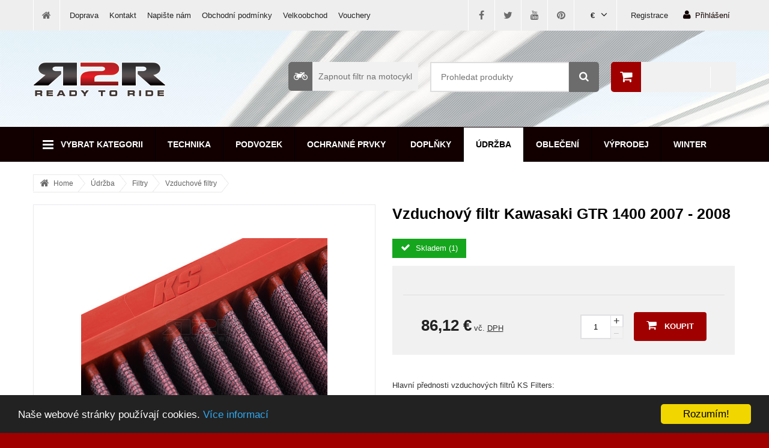

--- FILE ---
content_type: text/html; charset=UTF-8
request_url: https://www.ready2ride.cz/udrzba/filtry/vzduchove-filtry/735954-ks-filter-p.html
body_size: 11713
content:
<!DOCTYPE html>
<!--[if lt IE 7]>      <html class="no-js lt-ie9 lt-ie8 lt-ie7"> <![endif]-->
<!--[if IE 7]>         <html class="no-js lt-ie9 lt-ie8"> <![endif]-->
<!--[if IE 8]>         <html class="no-js lt-ie9"> <![endif]-->
<!--[if gt IE 8]><!--> 
<html class="no-js" > <!--<![endif]-->
	<head>
		<meta charset="utf-8">
		<title>Vzduchový filtr Kawasaki GTR 1400 2007 - 2008</title><meta property="og:title" content="Vzduchový filtr Kawasaki GTR 1400 2007 - 2008"/><meta property="og:type" content="website"/><meta property="og:image" content="https://data.ready2ride.cz/100226/www/www.ready2ride.cz/products/736/735251/large/KS-filtre-11-1436347179.jpg"/>

		<meta name="viewport" content="width=device-width, initial-scale=1">
      
 		
      	
        <link href='https://data.ready2ride.cz/100226/web_templates/13/css/magnific-popup.css' rel='stylesheet' type='text/css'> 
        <link href='https://data.ready2ride.cz/100226/web_templates/13/css/jquery.qtip.min.css' rel='stylesheet' type='text/css'> 

      	<link rel="stylesheet" href="https://data.ready2ride.cz/100226/web_templates/13/css/font-awesome.min.css" />
      	<script type="text/javascript" src="https://data.ready2ride.cz/100226/web_templates/13/js/jquery-1.11.2.min.js"></script>
      	<script type="text/javascript" src="https://data.ready2ride.cz/100226/web_templates/13/js/jquery-ui.min.js"></script>
      	<script type="text/javascript" src="https://data.ready2ride.cz/100226/web_templates/13/js/jquery.bxslider.min.js"></script>
      	<script type="text/javascript" src="https://data.ready2ride.cz/100226/web_templates/13/js/jquery.magnific-popup.min.js"></script>
        <script type="text/javascript" src="https://data.ready2ride.cz/100226/web_templates/13/js/jquery.qtip.min.js?v=1"></script>
      	<link rel="stylesheet" type="text/css" href="https://data.ready2ride.cz/100226/web_templates/13/css/style-104764.css?h=782bb559f753a89a8e17defaaa15deee" />
      <script type="text/javascript">
        function postDeliveryGenerator(data,delivery){
          
            if($.isArray(data.delivery)){
              view = 0;
              out = "";
              var child_section_start = 0;
              $.each(data.delivery,function(index, value) {
                if(data.delivery_id == value.id){
                  checked='checked="checked"';
                  view = value.parent_id;
                }else{
                  checked='';
                }
                if(child_section_start == 0 && value.parent_id > 0 && value.id > 0){
                   child_section_start = value.parent_id;
                   out = out + '<div class="delivery-child-section delivery-group-item delivery-group_'+value.parent_id+'">';
                }
                if(child_section_start > 0 && value.parent_id != child_section_start ){
                   child_section_start = 0;
                   out = out + '</div>';
                }
                out = out + '<p ';
                if(value.id <=0 && value.parent_id > 0)
                  out = out + 'class="delivery-group" id="delivery-group_'+value.parent_id+'"'; 
                if(value.id > 0 && value.parent_id > 0)
                  out = out + 'class="delivery-group-item delivery-group_'+value.parent_id+'"'; 
                out = out + '><input type="radio" name="delivery_id" id="delivery_id[' + value.id + ']" value="' + value.id + '" ' + checked + ' />';
                out = out + '<label for="delivery_id[' + value.id + ']" id="delivery_label_'+value.id+'">';
                if(value.price > 0){
                  out = out +  '<span class="price"><b>' + value.price_formated + '</b></span>';
                } else {
                  out = out +  '<span class="price"><b>zdarma</b></span>';
                }
                out = out  + value.name;
                if(value.logo_src){
                  $.each(value.logo_src,function(ind,val){
                    out = out + '<img src="'+val+'" />';
                  });
                }
                if(value.description) {
                  out = out + '<i title=\'' + value.description.replace(/'/g,'"') + '\' class="fa fa-question-circle"></i>';
                }
                out = out + '</label>';
                
                out = out + '</p>';
              });
              if(child_section_start > 0){
                   child_section_start = 0;
                   out = out + '</div>';
                }
            if(delivery > 0){
              $("#delivery_area").html(out);
            }
              $(".delivery-group-item").hide();
              $(".delivery-group_" + view).show();
          }
          if($.isArray(data.payments)){
            //document.write("payment");
            $(".payment-cont").show();
            out = "";
            $.each(data.payments,function(index, value) {
              if(data.payment_id == value.id){
                checked='checked="checked"';
              }else{
                checked='';
              }
              out = out + '<p>';
              out = out + '<input type="radio" name="payment_id" id="payment_id[' + value.id + ']" value="' + value.id + '" ' + checked + ' />';
              out = out + '<label for="payment_id[' + value.id + ']">';
              if(value.price > 0) {
                out = out +  '<span class="price"><b>' + value.price_formated + '</b></span>';
              } else {
                out = out +  '<span class="price"><b>zdarma</b></span>';
              }
              out = out  + value.name;
              if(value.logo_src){
                $.each(value.logo_src,function(ind,val){
                  out = out + '<img src="'+val+'" />';
                });
              }
              if(value.description) {
              	out = out + '<i title=\'' + value.description.replace(/'/g,'"') + '\' class="fa fa-question-circle"></i>';
              }
              out = out + '</label>';
              
              out = out + '</p>';
            });
            
            
          }else{
          	$(".payment-cont").hide();
          }
            $("#payment_area").html(out);
            $("#delivery_area").css("height","auto");
            $("#payment_area").css("height","auto");
            if($("#delivery_area").outerHeight() > $("#payment_area").outerHeight()){
                  height = $("#delivery_area").outerHeight();
            }else{
                  height = $("#payment_area").outerHeight();
            }
            $("#delivery_area").css("height",height);
            $("#payment_area").css("height",height);
            $("#delivery_area p,#payment_area p").removeClass("selected");
            $("#payment_area p input:checked").parent().addClass("selected");
            $("#delivery_area p input:checked").parent().addClass("selected");
          
          if($("#delivery_area p input:checked").parent().hasClass("delivery-group-item")){
          	$("#delivery_area p input:checked").parent().parent().prev().addClass("selected");
          }
          $('[title!=""]').qtip({show: {solo: true, delay: 100},hide: {fixed: true,delay: 400},style: {classes: 'qtip-tipsy'},position : { adjust : {screen : true},viewport : $(window)}});
        }

       $(document).ready(function() {
		$(document).on("change","input[name=delivery_id]",function(){
          if($("#delivery_area p input:checked").parent().hasClass("delivery-group-item")){
          	$("#delivery_area p input:checked").parent().parent().prev().addClass("selected");
          }
          if($(this).val() > 0){
             $.post("/cs/",
                {'application':"orders","delivery_id":$(this).val(),"payment_id":1,"delivery_payments":1,"delivery_payment_javascript":1},
                    function(data) {
                        postDeliveryGenerator($.parseJSON($.parseJSON(data)),0);
                    }
                );
          }else{
            $(".delivery-group-item").hide();
          	$("."+$(this).parent().attr("id")).show();
            $("#payment_area").html(out);
            $("#delivery_area").css("height","auto");
            $("#payment_area").css("height","auto");
            if($("#delivery_area").outerHeight() > $("#payment_area").outerHeight()){
                  height = $("#delivery_area").outerHeight();
            }else{
                  height = $("#payment_area").outerHeight();
            }
            $("#delivery_area").css("height",height);
            $("#payment_area").css("height",height);
            $("#delivery_area p,#payment_area p").removeClass("selected");
            $("#payment_area p input:checked").parent().addClass("selected");
            $("#delivery_area p input:checked").parent().addClass("selected");
            $("#payment_area").html("");
          }
      	  });
	  	});
      

      
      $(document).on("change","input[name=payment_id]",function(){
      		$("#payment_area p").removeClass("selected");
      		$("#payment_area p input:checked").parent().addClass("selected");
      });
      $(document).on("change","input[name=delivery_id]",function(){ 
      		$("#delivery_area p").removeClass("selected"); 
      		$("#delivery_area p input:checked").parent().addClass("selected");
      });

    </script>
	<link rel="shortcut icon" href="https://data.ready2ride.cz/100226/www/www.ready2ride.cz/favicon.ico" /> 	 


    <script type='text/javascript'>
      var _gaq = _gaq || [];
      _gaq.push(['_setAccount', 'UA-69538069-1']);
      _gaq.push(['_trackPageview']);

      (function() {
        var ga = document.createElement('script'); ga.type = 'text/javascript'; ga.async = true;
        ga.src = ('https:' == document.location.protocol ? 'https://ssl' : 'http://www') + '.google-analytics.com/ga.js';
        var s = document.getElementsByTagName('script')[0]; s.parentNode.insertBefore(ga, s);
      })();
    </script></head>

  <body class="full-site sidebar-left landing-page 50-50   web">
    <div class="body-container">
      
		<div class="main">
          
          
          
			<div class="header">
			<!-- TOPIC -->
			<div class="topic">
				<div class="topic-content clearfix">
                  <a href="https://www.ready2ride.cz/" class="ico-home"><i class="fa fa-home"></i></a>

					<!-- MAIN MENU -->
                  	<ul>
<li><a href="https://www.ready2ride.cz/doprava/">Doprava</a></li>
<li><a href="https://www.ready2ride.cz/zakaznicka-podpora/kontakt/">Kontakt</a></li>
<li><a href="https://www.ready2ride.cz/zakaznicka-podpora/napiste-nam/">Napište nám</a></li>
<li><a href="https://www.ready2ride.cz/zakaznicka-podpora/obchodni-podminky/">Obchodní podmínky</a></li>
<li><a href="https://www.ready2ride.cz/velkoobchod/">Velkoobchod</a></li>
<li><a href="https://www.ready2ride.cz/zakaznicka-podpora/vouchery/">Vouchery</a></li>
</ul>


					<a href="https://www.ready2ride.cz/login/" class="log-link"><i class="fa fa-user"></i>Přihlášení</a><a href="https://www.ready2ride.cz/sign-up/" class="reg-link">Registrace</a>

                  	
                  	

  <ul class="lang-link lang-link-currency">
             <li>
                 <a href="?r2r_currency=1">€<i class="fa fa-angle-down"></i></a>
                 <ul>
                        <li >
                            <a href="?r2r_currency=0" class="active">Kč</a>
                        </li>
                        <li>
                            <a href="?r2r_currency=1">€</a>
                        </li>
                        <li>
                            <a href="?r2r_currency=2">£</a>
                        </li>
                        
                </ul>
            </li>
          </ul>
                  	
                  
                  
                    

                        <!-- SOCIALS -->
                        <span class="socials">
                            
                                <a href="https://www.facebook.com/Ready2Race?ref=hl" target="_blank" class="ico-facebook">
                                  <i class="fa fa-facebook"></i>
                                </a>
                            

                            
                                <a href="https://twitter.com/follower_requests" target="_blank" class="ico-twitter">
                                  <i class="fa fa-twitter"></i>
                                </a>
                            

                            

                            
                                <a href="https://www.youtube.com/channel/UCb14E4gdSyYuLoV38d8eQ0Q" target="_blank" class="ico-youtube">
                                  <i class="fa fa-youtube"></i>
                                </a>
                            

                            

                            
                          
                                <a href="https://www.pinterest.com/readytor/" target="_blank" class="ico-pinterest">
                                  <i class="fa fa-pinterest"></i>
                                </a>
                            
                        </span>

                    
                  
                  
				</div>
			</div>


			<!-- LOGO/SEARCH PART -->
			<div class="topic-s clearfix">
				<div class="topic-s-content">
                  <a href="https://www.ready2ride.cz/" class="logo"><img src="https://data.ready2ride.cz/100226/www/www.ready2ride.cz/ready2ride-logo.png" alt="" /></a>
                      <a xmlns:fb="http://www.facebook.com/2008/fbml" class="shopping-cart" href="https://www.ready2ride.cz/cart/"><i class="fa fa-shopping-cart"></i><strong></strong><span><em></em></span></a>

                  	  
                  		
					  
                        <form class="search" action="https://www.ready2ride.cz/search/">
                          
                          <a href="#" class="r2r-filter-show"><i class="fa fa-motorcycle"></i>Zapnout filtr na motocykl</a>
        <script>
    $(document).ready(function(){
        $(".r2r-filter-show").click(function(){
            $.get("/?show_r2r_filter=1",function(data){
                $(".r2r-manual-popup-filter").remove();
                $("body").append(data);
                jQuery.magnificPopup.open({
                  items:{src:".r2r-manual-popup-filter #ws_tip_box"},
                  type: "inline",
                  modal:false,
                  midClick:true,
                  closeOnBgClick: false,
                  showCloseBtn:false
                });
            });
            return false;
        });
    });
</script>
    
                          <button><i class="fa fa-search"></i></button>
                          <span class="search-container">
                              <input type="text" placeholder="Prohledat produkty" name="product_search" />

                          </span>
                        </form>
                     
				</div>
			</div>

			
			<!-- MENU -->
			<div class="menu">
				<div class="menu-content">
                  <ul class="menu-content-all"><li>
<a href="#"><span>Vybrat kategorii</span></a><div class="menu-content-sub">
<ul class="left">
<li><a id="category-menu-show_36128" class="category-36128 category-menu-show has-subitems " href="https://www.ready2ride.cz/technika/">Technika</a></li>
<li><a id="category-menu-show_36234" class="category-36234 category-menu-show has-subitems " href="https://www.ready2ride.cz/podvozek/">Podvozek</a></li>
<li><a id="category-menu-show_36256" class="category-36256 category-menu-show has-subitems " href="https://www.ready2ride.cz/ochranne-prvky/">Ochranné prvky</a></li>
<li><a id="category-menu-show_36287" class="category-36287 category-menu-show has-subitems " href="https://www.ready2ride.cz/doplnky/">Doplňky</a></li>
<li><a id="category-menu-show_36335" class="category-36335 category-menu-show has-subitems " href="https://www.ready2ride.cz/udrzba/">Údržba</a></li>
<li><a id="category-menu-show_42702" class="category-42702 category-menu-show has-subitems " href="https://www.ready2ride.cz/obleceni/">Oblečení</a></li>
<li><a id="category-menu-show_33950" class="category-33950 category-menu-show" href="https://www.ready2ride.cz/vyprodej/">Výprodej</a></li>
<li><a id="category-menu-show_42685" class="category-42685 category-menu-show has-subitems " href="https://www.ready2ride.cz/winter/">Winter</a></li>
<li><a id="category-menu-show_43909" class="category-43909 category-menu-show" href="https://www.ready2ride.cz/doplnky-43909/">Doplňky</a></li>
<li><a href="https://www.ready2ride.cz/webmap/" class="category-menu-show" id="category-menu-show_webmap">Mapa webu</a></li>
</ul>
<ul id="category-menu-area_36128" class="category-menu-area right col-2">
<li><a class="category-36129" href="https://www.ready2ride.cz/technika/brzdy-a-spojky/">Brzdy a spojky</a></li>
<li><a class="category-36158" href="https://www.ready2ride.cz/technika/chladice/">Chladiče</a></li>
<li><a class="category-36217" href="https://www.ready2ride.cz/technika/elektronika/">Elektronika</a></li>
<li><a class="category-36208" href="https://www.ready2ride.cz/technika/kapotaze/">Kapotáže</a></li>
<li><a class="category-36203" href="https://www.ready2ride.cz/technika/prepakovani/">Přepákování</a></li>
<li><a class="category-36184" href="https://www.ready2ride.cz/technika/retezove-sady/">Řetězové sady</a></li>
<li><a class="category-36178" href="https://www.ready2ride.cz/technika/riditka/">Řidítka</a></li>
<li><a class="category-36171" href="https://www.ready2ride.cz/technika/stojany/">Stojany</a></li>
<li><a class="category-36165" href="https://www.ready2ride.cz/technika/vybaveni-boxu/">Vybavení boxů</a></li>
<li><a class="category-36159" href="https://www.ready2ride.cz/technika/vyfuky/">Výfuky</a></li>
</ul>
<ul id="category-menu-area_36234" class="category-menu-area right col-3">
<li><a class="category-36235" href="https://www.ready2ride.cz/podvozek/adaptery/">Adaptéry</a></li>
<li><a class="category-36236" href="https://www.ready2ride.cz/podvozek/bryle/">Brýle</a></li>
<li><a class="category-36237" href="https://www.ready2ride.cz/podvozek/cartridge/">Cartridge</a></li>
<li><a class="category-36238" href="https://www.ready2ride.cz/podvozek/kombo-kit/">Kombo kit</a></li>
<li><a class="category-42006" href="https://www.ready2ride.cz/pneu/">Pneumatiky</a></li>
<li><a class="category-36243" href="https://www.ready2ride.cz/podvozek/predni-pruziny/">Přední pružiny</a></li>
<li><a class="category-36246" href="https://www.ready2ride.cz/podvozek/predni-tlumice/">Přední tlumiče</a></li>
<li><a class="category-36247" href="https://www.ready2ride.cz/podvozek/predni-vidlice/">Přední vidlice</a></li>
<li><a class="category-36255" href="https://www.ready2ride.cz/podvozek/prislusenstvi/">Příslušenství</a></li>
<li><a class="category-36250" href="https://www.ready2ride.cz/podvozek/snizovaci-kit/">Snižovací kit</a></li>
<li><a class="category-36239" href="https://www.ready2ride.cz/podvozek/street-box/">Street box</a></li>
<li><a class="category-43811" href="https://www.ready2ride.cz/podvozek/teleleverbox/">Telelever box</a></li>
<li><a class="category-36240" href="https://www.ready2ride.cz/podvozek/tlumice-rizeni/">Tlumiče řízení</a></li>
<li><a class="category-36248" href="https://www.ready2ride.cz/podvozek/zadni-pruziny/">Zadní pružiny</a></li>
<li><a class="category-36249" href="https://www.ready2ride.cz/podvozek/zadni-tlumice/">Zadní tlumiče</a></li>
<li><a class="category-36254" href="https://www.ready2ride.cz/podvozek/zvysovaci-kit/">Zvyšovací kit</a></li>
</ul>
<ul id="category-menu-area_36256" class="category-menu-area right col-3">
<li><a class="category-36362" href="https://www.ready2ride.cz/ochranne-prvky/chladic/">Chladič</a></li>
<li><a class="category-36257" href="https://www.ready2ride.cz/ochranne-prvky/elektronika/">Elektronika</a></li>
<li><a class="category-36366" href="https://www.ready2ride.cz/ochranne-prvky/kapotaz/">Kapotáž</a></li>
<li><a class="category-36271" href="https://www.ready2ride.cz/ochranne-prvky/retez/">Kryt řetězu</a></li>
<li><a class="category-36275" href="https://www.ready2ride.cz/ochranne-prvky/kyvna-vidlice/">Kyvná vidlice</a></li>
<li><a class="category-36267" href="https://www.ready2ride.cz/ochranne-prvky/nadobky/">Nádobky</a></li>
<li><a class="category-36272" href="https://www.ready2ride.cz/ochranne-prvky/motor/">Motor</a></li>
<li><a class="category-36276" href="https://www.ready2ride.cz/ochranne-prvky/nadrz/">Nádrž</a></li>
<li><a class="category-36283" href="https://www.ready2ride.cz/ochranne-prvky/osy-kol/">Osy kol</a></li>
<li><a class="category-36278" href="https://www.ready2ride.cz/ochranne-prvky/packy/">Páčky</a></li>
<li><a class="category-36273" href="https://www.ready2ride.cz/ochranne-prvky/padaky/">Padáky</a></li>
<li><a class="category-36281" href="https://www.ready2ride.cz/ochranne-prvky/plachty/">Plachty</a></li>
<li><a class="category-36258" href="https://www.ready2ride.cz/ochranne-prvky/plexiskla/">Plexiskla</a></li>
<li><a class="category-36286" href="https://www.ready2ride.cz/ochranne-prvky/protectory-scooter/">Protectory scooter</a></li>
<li><a class="category-36270" href="https://www.ready2ride.cz/ochranne-prvky/predni-blatnik/">Přední blatník</a></li>
<li><a class="category-36282" href="https://www.ready2ride.cz/ochranne-prvky/predni-vidlice/">Přední vidlice</a></li>
<li><a class="category-36274" href="https://www.ready2ride.cz/ochranne-prvky/ram/">Rám</a></li>
<li><a class="category-36269" href="https://www.ready2ride.cz/ochranne-prvky/zadni-blatnik/">Zadní blatník</a></li>
<li><a class="category-36268" href="https://www.ready2ride.cz/ochranne-prvky/zadni-tlumic/">Zadní tlumič</a></li>
<li><a class="category-36361" href="https://www.ready2ride.cz/ochranne-prvky/zapalovani/">Zapalování</a></li>
</ul>
<ul id="category-menu-area_36287" class="category-menu-area right col-3">
<li><a class="category-36313" href="https://www.ready2ride.cz/doplnky/blinkry/">Blinkry</a></li>
<li><a class="category-36330" href="https://www.ready2ride.cz/doplnky/drzaky/">Držáky</a></li>
<li><a class="category-36322" href="https://www.ready2ride.cz/doplnky/matice/">Matice</a></li>
<li><a class="category-36310" href="https://www.ready2ride.cz/doplnky/nahrivaky/">Nahříváky</a></li>
<li><a class="category-36320" href="https://www.ready2ride.cz/doplnky/napinaky-retezu/">Napínáky řetězu</a></li>
<li><a class="category-36309" href="https://www.ready2ride.cz/doplnky/odvzdusnovaci-ventily/">Odvzdušňovací ventily</a></li>
<li><a class="category-36288" href="https://www.ready2ride.cz/doplnky/ozdobne-kryty/">Ozdobné kryty</a></li>
<li><a class="category-36329" href="https://www.ready2ride.cz/doplnky/pasky-na-kola/">Pásky na kola</a></li>
<li><a class="category-36307" href="https://www.ready2ride.cz/doplnky/podlozky/">Podložky</a></li>
<li><a class="category-36308" href="https://www.ready2ride.cz/doplnky/polepy/">Polepy</a></li>
<li><a class="category-36318" href="https://www.ready2ride.cz/doplnky/rolny/">Rolny</a></li>
<li><a class="category-36306" href="https://www.ready2ride.cz/doplnky/rukojeti/">Rukojeti</a></li>
<li><a class="category-36312" href="https://www.ready2ride.cz/doplnky/rukojeti-spolujezdce/">Rukojeti spolujezdce</a></li>
<li><a class="category-36328" href="https://www.ready2ride.cz/doplnky/sedla/">Sedla</a></li>
<li><a class="category-36326" href="https://www.ready2ride.cz/doplnky/slidery/">Slidery</a></li>
<li><a class="category-36323" href="https://www.ready2ride.cz/doplnky/svetla/">Světla</a></li>
<li><a class="category-36296" href="https://www.ready2ride.cz/doplnky/srouby/">Šrouby</a></li>
<li><a class="category-36319" href="https://www.ready2ride.cz/doplnky/tlakomery/">Tlakoměry</a></li>
<li><a class="category-36295" href="https://www.ready2ride.cz/doplnky/unasec-rozety/">Unašeč rozety</a></li>
<li><a class="category-36314" href="https://www.ready2ride.cz/doplnky/uzavery/">Uzávěry</a></li>
<li><a class="category-36334" href="https://www.ready2ride.cz/doplnky/ventilky/">Ventilky</a></li>
<li><a class="category-36327" href="https://www.ready2ride.cz/doplnky/vicka-nadobek/">Víčka nádobek</a></li>
<li><a class="category-43006" href="https://www.ready2ride.cz/doplnky/zamky/">Zámky</a></li>
<li><a class="category-36305" href="https://www.ready2ride.cz/doplnky/zavazicka/">Závažíčka</a></li>
<li><a class="category-36293" href="https://www.ready2ride.cz/doplnky/zpetna-zrcatka/">Zpětná zrcátka</a></li>
</ul>
<ul id="category-menu-area_36335" class="category-menu-area right col-2">
<li><a class="category-36336" href="https://www.ready2ride.cz/udrzba/aditiva/">Aditiva</a></li>
<li><a class="category-36340" href="https://www.ready2ride.cz/udrzba/brzdove-kapaliny/">Brzdové kapaliny</a></li>
<li><a class="category-36339" href="https://www.ready2ride.cz/udrzba/chladici-kapaliny/">Chladící kapaliny</a></li>
<li><a class="category-36341" href="https://www.ready2ride.cz/udrzba/cistice/">Čističe</a></li>
<li><a class="category-36352" href="https://www.ready2ride.cz/udrzba/filtry/">Filtry</a></li>
<li><a class="category-43024" href="https://www.ready2ride.cz/udrzba/kartace-prislusenstvi/">Kartáče & příslušenství</a></li>
<li><a class="category-43016" href="https://www.ready2ride.cz/udrzba/ochrana-lesk/">Ochrana & lesk</a></li>
<li><a class="category-36342" href="https://www.ready2ride.cz/udrzba/oleje/">Oleje</a></li>
<li><a class="category-43020" href="https://www.ready2ride.cz/udrzba/pece-o-obleceni-a-jezdce/">Péče o oblečení a jezdce</a></li>
<li><a class="category-36351" href="https://www.ready2ride.cz/udrzba/spreje/">Spreje</a></li>
<li><a class="category-36338" href="https://www.ready2ride.cz/udrzba/vazeliny/">Vazelíny</a></li>
<li><a class="category-36337" href="https://www.ready2ride.cz/udrzba/zapalovaci-svicky/">Zapalovací svíčky</a></li>
</ul>
<ul id="category-menu-area_42702" class="category-menu-area right col-1">
<li><a class="category-42803" href="https://www.ready2ride.cz/obleceni/helmy/">Helmy</a></li>
<li><a class="category-42716" href="https://www.ready2ride.cz/obleceni/moto-gp/">Moto GP</a></li>
<li><a class="category-42718" href="https://www.ready2ride.cz/obleceni/mx/">MX</a></li>
</ul>
<ul id="category-menu-area_42685" class="category-menu-area right col-1">
<li><a class="category-42686" href="https://www.ready2ride.cz/winter/skibike/">Skibike</a></li>
<li><a class="category-42688" href="https://www.ready2ride.cz/winter/skibob/">Skibob</a></li>
<li><a class="category-42689" href="https://www.ready2ride.cz/winter/prislusenstvi/">Příslušenství</a></li>
</ul>
</div>
</li></ul><ul class="menu-main">
<li>
<a class="category-36128" href="https://www.ready2ride.cz/technika/">Technika</a><ul class="hover-menu">
<li><a class="category-36129" href="https://www.ready2ride.cz/technika/brzdy-a-spojky/">Brzdy a spojky</a></li>
<li><a class="category-36158" href="https://www.ready2ride.cz/technika/chladice/">Chladiče</a></li>
<li><a class="category-36217" href="https://www.ready2ride.cz/technika/elektronika/">Elektronika</a></li>
<li><a class="category-36208" href="https://www.ready2ride.cz/technika/kapotaze/">Kapotáže</a></li>
<li><a class="category-36203" href="https://www.ready2ride.cz/technika/prepakovani/">Přepákování</a></li>
<li><a class="category-36184" href="https://www.ready2ride.cz/technika/retezove-sady/">Řetězové sady</a></li>
<li><a class="category-36178" href="https://www.ready2ride.cz/technika/riditka/">Řidítka</a></li>
<li><a class="category-36171" href="https://www.ready2ride.cz/technika/stojany/">Stojany</a></li>
<li><a class="category-36165" href="https://www.ready2ride.cz/technika/vybaveni-boxu/">Vybavení boxů</a></li>
<li><a class="category-36159" href="https://www.ready2ride.cz/technika/vyfuky/">Výfuky</a></li>
</ul>
</li>
<li>
<a class="category-36234" href="https://www.ready2ride.cz/podvozek/">Podvozek</a><ul class="hover-menu">
<li><a class="category-36235" href="https://www.ready2ride.cz/podvozek/adaptery/">Adaptéry</a></li>
<li><a class="category-36236" href="https://www.ready2ride.cz/podvozek/bryle/">Brýle</a></li>
<li><a class="category-36237" href="https://www.ready2ride.cz/podvozek/cartridge/">Cartridge</a></li>
<li><a class="category-36238" href="https://www.ready2ride.cz/podvozek/kombo-kit/">Kombo kit</a></li>
<li><a class="category-42006" href="https://www.ready2ride.cz/pneu/">Pneumatiky</a></li>
<li><a class="category-36243" href="https://www.ready2ride.cz/podvozek/predni-pruziny/">Přední pružiny</a></li>
<li><a class="category-36246" href="https://www.ready2ride.cz/podvozek/predni-tlumice/">Přední tlumiče</a></li>
<li><a class="category-36247" href="https://www.ready2ride.cz/podvozek/predni-vidlice/">Přední vidlice</a></li>
<li><a class="category-36255" href="https://www.ready2ride.cz/podvozek/prislusenstvi/">Příslušenství</a></li>
<li><a class="category-36250" href="https://www.ready2ride.cz/podvozek/snizovaci-kit/">Snižovací kit</a></li>
<li><a class="category-36239" href="https://www.ready2ride.cz/podvozek/street-box/">Street box</a></li>
<li><a class="category-43811" href="https://www.ready2ride.cz/podvozek/teleleverbox/">Telelever box</a></li>
<li><a class="category-36240" href="https://www.ready2ride.cz/podvozek/tlumice-rizeni/">Tlumiče řízení</a></li>
<li><a class="category-36248" href="https://www.ready2ride.cz/podvozek/zadni-pruziny/">Zadní pružiny</a></li>
<li><a class="category-36249" href="https://www.ready2ride.cz/podvozek/zadni-tlumice/">Zadní tlumiče</a></li>
<li><a class="category-36254" href="https://www.ready2ride.cz/podvozek/zvysovaci-kit/">Zvyšovací kit</a></li>
</ul>
</li>
<li>
<a class="category-36256" href="https://www.ready2ride.cz/ochranne-prvky/">Ochranné prvky</a><ul class="hover-menu">
<li><a class="category-36362" href="https://www.ready2ride.cz/ochranne-prvky/chladic/">Chladič</a></li>
<li><a class="category-36257" href="https://www.ready2ride.cz/ochranne-prvky/elektronika/">Elektronika</a></li>
<li><a class="category-36366" href="https://www.ready2ride.cz/ochranne-prvky/kapotaz/">Kapotáž</a></li>
<li><a class="category-36271" href="https://www.ready2ride.cz/ochranne-prvky/retez/">Kryt řetězu</a></li>
<li><a class="category-36275" href="https://www.ready2ride.cz/ochranne-prvky/kyvna-vidlice/">Kyvná vidlice</a></li>
<li><a class="category-36267" href="https://www.ready2ride.cz/ochranne-prvky/nadobky/">Nádobky</a></li>
<li><a class="category-36272" href="https://www.ready2ride.cz/ochranne-prvky/motor/">Motor</a></li>
<li><a class="category-36276" href="https://www.ready2ride.cz/ochranne-prvky/nadrz/">Nádrž</a></li>
<li><a class="category-36283" href="https://www.ready2ride.cz/ochranne-prvky/osy-kol/">Osy kol</a></li>
<li><a class="category-36278" href="https://www.ready2ride.cz/ochranne-prvky/packy/">Páčky</a></li>
<li><a class="category-36273" href="https://www.ready2ride.cz/ochranne-prvky/padaky/">Padáky</a></li>
<li><a class="category-36281" href="https://www.ready2ride.cz/ochranne-prvky/plachty/">Plachty</a></li>
<li><a class="category-36258" href="https://www.ready2ride.cz/ochranne-prvky/plexiskla/">Plexiskla</a></li>
<li><a class="category-36286" href="https://www.ready2ride.cz/ochranne-prvky/protectory-scooter/">Protectory scooter</a></li>
<li><a class="category-36270" href="https://www.ready2ride.cz/ochranne-prvky/predni-blatnik/">Přední blatník</a></li>
<li><a class="category-36282" href="https://www.ready2ride.cz/ochranne-prvky/predni-vidlice/">Přední vidlice</a></li>
<li><a class="category-36274" href="https://www.ready2ride.cz/ochranne-prvky/ram/">Rám</a></li>
<li><a class="category-36269" href="https://www.ready2ride.cz/ochranne-prvky/zadni-blatnik/">Zadní blatník</a></li>
<li><a class="category-36268" href="https://www.ready2ride.cz/ochranne-prvky/zadni-tlumic/">Zadní tlumič</a></li>
<li><a class="category-36361" href="https://www.ready2ride.cz/ochranne-prvky/zapalovani/">Zapalování</a></li>
</ul>
</li>
<li>
<a class="category-36287" href="https://www.ready2ride.cz/doplnky/">Doplňky</a><ul class="hover-menu">
<li><a class="category-36313" href="https://www.ready2ride.cz/doplnky/blinkry/">Blinkry</a></li>
<li><a class="category-36330" href="https://www.ready2ride.cz/doplnky/drzaky/">Držáky</a></li>
<li><a class="category-36322" href="https://www.ready2ride.cz/doplnky/matice/">Matice</a></li>
<li><a class="category-36310" href="https://www.ready2ride.cz/doplnky/nahrivaky/">Nahříváky</a></li>
<li><a class="category-36320" href="https://www.ready2ride.cz/doplnky/napinaky-retezu/">Napínáky řetězu</a></li>
<li><a class="category-36309" href="https://www.ready2ride.cz/doplnky/odvzdusnovaci-ventily/">Odvzdušňovací ventily</a></li>
<li><a class="category-36288" href="https://www.ready2ride.cz/doplnky/ozdobne-kryty/">Ozdobné kryty</a></li>
<li><a class="category-36329" href="https://www.ready2ride.cz/doplnky/pasky-na-kola/">Pásky na kola</a></li>
<li><a class="category-36307" href="https://www.ready2ride.cz/doplnky/podlozky/">Podložky</a></li>
<li><a class="category-36308" href="https://www.ready2ride.cz/doplnky/polepy/">Polepy</a></li>
<li><a class="category-36318" href="https://www.ready2ride.cz/doplnky/rolny/">Rolny</a></li>
<li><a class="category-36306" href="https://www.ready2ride.cz/doplnky/rukojeti/">Rukojeti</a></li>
<li><a class="category-36312" href="https://www.ready2ride.cz/doplnky/rukojeti-spolujezdce/">Rukojeti spolujezdce</a></li>
<li><a class="category-36328" href="https://www.ready2ride.cz/doplnky/sedla/">Sedla</a></li>
<li><a class="category-36326" href="https://www.ready2ride.cz/doplnky/slidery/">Slidery</a></li>
<li><a class="category-36323" href="https://www.ready2ride.cz/doplnky/svetla/">Světla</a></li>
<li><a class="category-36296" href="https://www.ready2ride.cz/doplnky/srouby/">Šrouby</a></li>
<li><a class="category-36319" href="https://www.ready2ride.cz/doplnky/tlakomery/">Tlakoměry</a></li>
<li><a class="category-36295" href="https://www.ready2ride.cz/doplnky/unasec-rozety/">Unašeč rozety</a></li>
<li><a class="category-36314" href="https://www.ready2ride.cz/doplnky/uzavery/">Uzávěry</a></li>
<li><a class="category-36334" href="https://www.ready2ride.cz/doplnky/ventilky/">Ventilky</a></li>
<li><a class="category-36327" href="https://www.ready2ride.cz/doplnky/vicka-nadobek/">Víčka nádobek</a></li>
<li><a class="category-43006" href="https://www.ready2ride.cz/doplnky/zamky/">Zámky</a></li>
<li><a class="category-36305" href="https://www.ready2ride.cz/doplnky/zavazicka/">Závažíčka</a></li>
<li><a class="category-36293" href="https://www.ready2ride.cz/doplnky/zpetna-zrcatka/">Zpětná zrcátka</a></li>
</ul>
</li>
<li>
<a class="category-36335" href="https://www.ready2ride.cz/udrzba/">Údržba</a><ul class="hover-menu">
<li><a class="category-36336" href="https://www.ready2ride.cz/udrzba/aditiva/">Aditiva</a></li>
<li><a class="category-36340" href="https://www.ready2ride.cz/udrzba/brzdove-kapaliny/">Brzdové kapaliny</a></li>
<li><a class="category-36339" href="https://www.ready2ride.cz/udrzba/chladici-kapaliny/">Chladící kapaliny</a></li>
<li><a class="category-36341" href="https://www.ready2ride.cz/udrzba/cistice/">Čističe</a></li>
<li><a class="category-36352" href="https://www.ready2ride.cz/udrzba/filtry/">Filtry</a></li>
<li><a class="category-43024" href="https://www.ready2ride.cz/udrzba/kartace-prislusenstvi/">Kartáče & příslušenství</a></li>
<li><a class="category-43016" href="https://www.ready2ride.cz/udrzba/ochrana-lesk/">Ochrana & lesk</a></li>
<li><a class="category-36342" href="https://www.ready2ride.cz/udrzba/oleje/">Oleje</a></li>
<li><a class="category-43020" href="https://www.ready2ride.cz/udrzba/pece-o-obleceni-a-jezdce/">Péče o oblečení a jezdce</a></li>
<li><a class="category-36351" href="https://www.ready2ride.cz/udrzba/spreje/">Spreje</a></li>
<li><a class="category-36338" href="https://www.ready2ride.cz/udrzba/vazeliny/">Vazelíny</a></li>
<li><a class="category-36337" href="https://www.ready2ride.cz/udrzba/zapalovaci-svicky/">Zapalovací svíčky</a></li>
</ul>
</li>
<li>
<a class="category-42702" href="https://www.ready2ride.cz/obleceni/">Oblečení</a><ul class="hover-menu">
<li><a class="category-42803" href="https://www.ready2ride.cz/obleceni/helmy/">Helmy</a></li>
<li><a class="category-42716" href="https://www.ready2ride.cz/obleceni/moto-gp/">Moto GP</a></li>
<li><a class="category-42718" href="https://www.ready2ride.cz/obleceni/mx/">MX</a></li>
</ul>
</li>
<li><a class="category-33950" href="https://www.ready2ride.cz/vyprodej/">Výprodej</a></li>
<li>
<a class="category-42685" href="https://www.ready2ride.cz/winter/">Winter</a><ul class="hover-menu">
<li><a class="category-42686" href="https://www.ready2ride.cz/winter/skibike/">Skibike</a></li>
<li><a class="category-42688" href="https://www.ready2ride.cz/winter/skibob/">Skibob</a></li>
<li><a class="category-42689" href="https://www.ready2ride.cz/winter/prislusenstvi/">Příslušenství</a></li>
</ul>
</li>
<li><a class="category-43909" href="https://www.ready2ride.cz/doplnky-43909/">Doplňky</a></li>
</ul>

                  
              </div>
			</div>
          </div>
          
          
          
          
          
          
		
          
          

			<div class="content">
				
				
              	<div class="breadcrumbs"><ul>
<li class="home">
<i class="fa fa-home"></i><a href="/">Home</a>
</li>
<li>
<a href="/udrzba/">Údržba</a><script>$(".category-36335").addClass("active")</script>
</li>
<li>
<a href="/udrzba/filtry/">Filtry</a><script>$(".category-36352").addClass("active")</script>
</li>
<li>
<a href="/udrzba/filtry/vzduchove-filtry/" class="last">Vzduchové filtry</a><script>$(".category-36354").addClass("active")</script>
</li>
</ul></div>

             
				<div class="content-container  ">
					 
                  	<div class="content-main">
                      
						<div class="product-detail">
<div class="tab-pane-left-image">
<div class="image variant  variant-735954 variant-0">
<div class="image-centered"><a href="https://data.ready2ride.cz/100226/www/www.ready2ride.cz/products/736/735251/source/KS-filtre-11-1436347179.jpg" class="magnific-image" galdesc="Vzduchový filtr Kawasaki GTR 1400 2007 - 2008" galtitle=""><img alt="Vzduchový filtr Kawasaki GTR 1400 2007 - 2008" src="https://data.ready2ride.cz/100226/www/www.ready2ride.cz/products/736/735251/large/KS-filtre-11-1436347179.jpg"></a></div>
<div class="product-markers"></div>
</div>
<div class="box-info">
<h3>Obrázky produktu</h3>
<a href="https://data.ready2ride.cz/100226/www/www.ready2ride.cz/products/736/735251/source/KS-filtre-11-1436347179.jpg" class="magnific-image magnific-image-small" galdesc="Vzduchový filtr Kawasaki GTR 1400 2007 - 2008" galtitle=""><img alt="Vzduchový filtr Kawasaki GTR 1400 2007 - 2008" src="https://data.ready2ride.cz/100226/www/www.ready2ride.cz/products/736/735251/small/KS-filtre-11-1436347179.jpg"></a><a href="https://data.ready2ride.cz/100226/www/www.ready2ride.cz/products/736/735954/source/KAFLS004-1436347777.JPG" class="magnific-image magnific-image-small" galdesc="Vzduchový filtr Kawasaki GTR 1400 2007 - 2008" galtitle=""><img alt="Vzduchový filtr Kawasaki GTR 1400 2007 - 2008" src="https://data.ready2ride.cz/100226/www/www.ready2ride.cz/products/736/735954/small/KAFLS004-1436347777.JPG"></a>
</div>
</div>
<div class="product-info">
<div class=" variant variant-735954 variant-0">
<h1>Vzduchový filtr Kawasaki GTR 1400 2007 - 2008</h1>
<span class="in-stock"><i class="fa fa-check"></i>Skladem (1)</span>
</div>
<div class="product-info-form">
<div class="product-info-choose"></div>
<form method="post" class=" variant  variant-735954 variant-0"><div class="product-info-choose">
<input type="hidden" name="add_basket" value="735954"><hr class="line">
<div class="product-info-basket">
<div class="price"><div class="price-vertical-center">
<strong>86,12 €</strong> vč. <span class="price-vat">DPH</span>
</div></div>
<div>
<input type="hidden" name="application" value="orders"><button class="btn btn-primary" type="submit"><i class="fa fa-shopping-cart"></i>Koupit</button><div class="qty">
<input type="text" name="qty" value="1"><span class="qty-up">+</span><span class="qty-down">–</span>
</div>
</div>
</div>
</div></form>
</div>
<div class="product-info-description">Hlavní přednosti vzduchových filtrů KS Filters:<br />
<p style="margin-bottom: 0cm; background: none repeat scroll 0% 0% #ffffff;">- lepší průchod vzduchu a následné zvýšení výkonu<br />- nejvyšší možná kvalita filtrace<br />- dlouhá životnost<br />- snížení spotřeby v poměru k výkonu<br />- robustní konstrukce</p></div>
</div>
</div><div class="box-info">
<h3>Popis produktu</h3>
<div class="tab-pane-left"><style type="text/css"><!--
@page { margin: 2cm }
P { margin-bottom: 0.21cm }
--></style>
<p style="background: none repeat scroll 0% 0% #ffffff;">Vzduchové filtry KS Filters jsou vysoce výkonné, omyvatelné a opakovaně použitelné. Jsou vyrobeny ze čtyř vrstev skládané bavlny, která je překryta drátěnou mřížkou a zalisována do gumy a umělé hmoty.</p></div>
<div class="tab-pane-right"><table><tbody>
<tr>
<td><strong>Kód:</strong></td>
<td>KS_KAFLS004</td>
</tr>
<tr>
<td><strong>Obsah motoru:</strong></td>
<td>1400</td>
</tr>
<tr>
<td><strong>Kawasaki</strong></td>
<td>GTR 1400</td>
</tr>
<tr>
<td><strong>Rok</strong></td>
<td>2007, 2008</td>
</tr>
<tr>
<td><strong>Třída</strong></td>
<td>Road</td>
</tr>
<tr>
<td><strong>Výrobce</strong></td>
<td>KS Filters</td>
</tr>
<tr>
<td><strong>Kategorie</strong></td>
<td><a href="https://www.ready2ride.cz/udrzba/filtry/vzduchove-filtry/">Vzduchové filtry</a></td>
</tr>
</tbody></table></div>
</div><div class="box-info">
<h3>Podobné produkty</h3><div class="product-list">
  <div class="product-list-item">
    <div class="product">
      <a class="product-image" href="https://www.ready2ride.cz/udrzba/filtry/vzduchove-filtry/750198-cistici-sada-p.html" style="background-image: url('https://data.ready2ride.cz/100226/www/www.ready2ride.cz/products/751/750198/medium/KS-bombes-spray-1436351650.jpg');"></a>
      <div class="product-markers">
        <span class="marker-sale">Výprodej</span>
        <span class="marker-discount"><span>40%</span>Sleva</span>
        <span class="marker-in-stock">Skladem</span>
      </div>
      <h3>
        <a href="https://www.ready2ride.cz/udrzba/filtry/vzduchove-filtry/750198-cistici-sada-p.html">Čistící sada</a>
      </h3>
      <div class="product-button-container">
        <a class="product-button" href="https://www.ready2ride.cz/udrzba/filtry/vzduchove-filtry/750198-cistici-sada-p.html">Detail výrobku</a>
      </div>
      <div class="product-prices">
        <span class="product-price">14,86 €</span>
        <span class="product-priceold">24,78 €</span>
      </div>
    </div>
  </div>
</div>
</div>

                 	 </div>
                  
				</div>
				

			</div>
          
			
			<!-- FOOTER BIG -->
			<div class="footer-big">
				<div class="footer-big-content">
                  
					<div class="articles">
						<h5>Aktuality</h5>
                      	 
                      	

					</div>
					<div class="info-menu">
						
						<h5>Naše projekty</h5>
                      	<ul>
<li><a href="https://www.ready2ride.cz/t/http-www-motovyfuky-eu/">Motovyfuky.eu</a></li>
<li><a href="http://www.motochains.cz">Motochains.cz</a></li>
<li><a href="http://www.pzracing.eu">Pzracing.eu</a></li>
<li><a href="https://www.ready2race.cz">Ready2race.cz</a></li>
<li><a href="https://www.ready2ride.cz">Ready2ride.cz</a></li>
</ul>


					</div>
                  
                     
					<div class="contact">
						<h5>Kontaktujte nás</h5>
                      
                      	<p>Můžete nás kontaktovat <strong>PO-PÁ 9-17 hod</strong>.<br /><br /></p>
                      
                     	<br />

						
							<p><i class="fa fa-map-marker"></i>Husova 558,  473 01 Nový Bor, Czech Republic</p>
                      	
                      
                      	
                      
                      	
							<p><i class="fa fa-envelope"></i>prodej@r2r.cz</p>
                        
                      
						<br />
                        

                            <!-- SOCIALS -->
                            
                                <a href="https://www.facebook.com/Ready2Race?ref=hl" target="_blank" class="social ico-facebook">
                                  <i class="fa fa-facebook"></i>
                                </a>
                            

                            
                                <a href="https://twitter.com/follower_requests" target="_blank" class="social ico-twitter">
                                  <i class="fa fa-twitter"></i>
                                </a>
                            

                            

                            
                                <a href="https://www.youtube.com/channel/UCb14E4gdSyYuLoV38d8eQ0Q" target="_blank" class="social ico-youtube">
                                  <i class="fa fa-youtube"></i>
                                </a>
                            

                            

                            
                            
                                <a href="https://www.pinterest.com/readytor/" target="_blank" class="social ico-pinterest">
                                  <i class="fa fa-pinterest"></i>
                                </a>
                            
                        
						
					</div>
                     

				</div>
			</div>

			<!-- FOOTER SMALL -->
			<div class="footer-small">
				<div class="footer-small-content">
					<p class="short-footer">Provozuje R2R s.r.o.   © 2009 - 2025 Všechna práva vyhrazena.</p>
                  <div class="footer-article">Sháníte díly na závodní motocykly? Jděte na <a href="https://www.ready2race.cz">www.ready2race.cz</a></div>
					<p>Verze <a href="?web_template_type=mobile" class="link-mobile">mobil</a> / <a href="?web_template_type=tablet" class="link-tablet">tablet</a> / <a href="?web_template_type=web" class="link-web">desktop</a>. Enjoyed with <a href="https://www.digimadi.cz">Digimadi.cz</a></p>
                  
					<a href="#" class="on-top"><i class="fa fa-angle-up"></i></a>
                  
				</div>
              
			</div>

		</div>
      <script type="text/javascript" src="https://data.ready2ride.cz/100226/web_templates/13/js/main.js?v=2"></script>

    </div>
	<script type="text/javascript">
        $( document ).ready(function() {$(".search select").val($(".search select option:first").val()).trigger("change").remove(); });
</script>
<!--//Livechatoo.com START-code//-->
<script type="text/javascript">
(function() {
  livechatooCmd = function() { livechatoo.embed.init({account :  
'ready2racecz', lang : 'cs', side : 'right'}) };
  var l = document.createElement('script'); l.type = 'text/javascript'; l.async = !0;
  l.src = 'http' + (document.location.protocol == 'https:' ? 's' : '') + '://app.livechatoo.com/js/web.min.js';
  var s = document.getElementsByTagName('script')[0];
s.parentNode.insertBefore(l, s);
})();
</script>
<!--//Livechatoo.com END-code//--><style type="text/css">.digimadi-cc-wrapper{z-index:100000001;position:relative}.digimadi_container .digimadi_btn{cursor:pointer;text-align:center;font-size:0.6em;transition:font-size 200ms;line-height:1em}.digimadi_container .digimadi_message{font-size:0.6em;transition:font-size 200ms;margin:0;padding:0;line-height:1.5em}@media screen and (min-width: 500px){.digimadi_container .digimadi_btn{font-size:0.8em}.digimadi_container .digimadi_message{font-size:0.8em}}@media screen and (min-width: 768px){.digimadi_container .digimadi_btn{font-size:1em}.digimadi_container .digimadi_message{font-size:1em;line-height:1em}}@media screen and (min-width: 992px){.digimadi_container .digimadi_message{font-size:1em}}@media print{.digimadi-cc-wrapper,.digimadi_container{display:none}}.digimadi_container{position:fixed;left:0;right:0;bottom:0;overflow:hidden;padding:10px}.digimadi_container .digimadi_btn{padding:8px 10px;background-color:#f1d600;cursor:pointer;transition:font-size 200ms;text-align:center;font-size:0.6em;display:block;width:33%;margin-left:10px;float:right;max-width:120px}.digimadi_container .digimadi_message{transition:font-size 200ms;font-size:0.6em;display:block}@media screen and (min-width: 500px){.digimadi_container .digimadi_btn{font-size:0.8em}.digimadi_container .digimadi_message{margin-top:0.5em;font-size:0.8em}}@media screen and (min-width: 768px){.digimadi_container{padding:15px 30px 15px}.digimadi_container .digimadi_btn{font-size:1em;padding:8px 15px}.digimadi_container .digimadi_message{font-size:1em}}@media screen and (min-width: 992px){.digimadi_container .digimadi_message{font-size:1em}}.digimadi_container{background:#222;color:#fff;font-size:17px;}.digimadi_container ::-moz-selection{background:#ff5e99;color:#fff;text-shadow:none}.digimadi_container .digimadi_btn,.digimadi_container .digimadi_btn:visited{color:#000;background-color:#f1d600;transition:background 200ms ease-in-out,color 200ms ease-in-out,box-shadow 200ms ease-in-out;-webkit-transition:background 200ms ease-in-out,color 200ms ease-in-out,box-shadow 200ms ease-in-out;border-radius:5px;-webkit-border-radius:5px}.digimadi_container .digimadi_btn:hover,.digimadi_container .digimadi_btn:active{background-color:#fff;color:#000}.digimadi_container a,.digimadi_container a:visited{text-decoration:none;color:#31a8f0;transition:200ms color}.digimadi_container a:hover,.digimadi_container a:active{color:#b2f7ff}@-webkit-keyframes slideUp{0%{-webkit-transform:translateY(66px);transform:translateY(66px)}100%{-webkit-transform:translateY(0);transform:translateY(0)}}@keyframes slideUp{0%{-webkit-transform:translateY(66px);-ms-transform:translateY(66px);transform:translateY(66px)}100%{-webkit-transform:translateY(0);-ms-transform:translateY(0);transform:translateY(0)}}.digimadi_container,.digimadi_message,.digimadi_btn{animation-duration:0.8s;-webkit-animation-duration:0.8s;-moz-animation-duration:0.8s;-o-animation-duration:0.8s;-webkit-animation-name:slideUp;animation-name:slideUp}</style>
  <script type="text/javascript">window.digimadi_co={message:"Naše webové stránky používají cookies.",dismiss:"Rozumím!",learnMore:"Více informací",link:"https://www.digimadi.cz/cookies/"},!function(){if(!window.hasCookieConsent){window.hasCookieConsent=!0;var e="digimadi_co",t="update_digimadi_co",n="digimadi_cookie_confirm";if(!(document.cookie.indexOf(n)>-1)){"function"!=typeof String.prototype.trim&&(String.prototype.trim=function(){return this.replace(/^\s+|\s+$/g,"")});var i,o={isArray:function(e){var t=Object.prototype.toString.call(e);return"[object Array]"==t},isObject:function(e){return"[object Object]"==Object.prototype.toString.call(e)},each:function(e,t,n,i){if(o.isObject(e)&&!i)for(var r in e)e.hasOwnProperty(r)&&t.call(n,e[r],r,e);else for(var s=0,a=e.length;a>s;s++)t.call(n,e[s],s,e)},merge:function(e,t){e&&o.each(t,function(t,n){o.isObject(t)&&o.isObject(e[n])?o.merge(e[n],t):e[n]=t})},bind:function(e,t){return function(){return e.apply(t,arguments)}},queryObject:function(e,t){var n,i=0,o=e;for(t=t.split(".");(n=t[i++])&&o.hasOwnProperty(n)&&(o=o[n]);)if(i===t.length)return o;return null},setCookie:function(e,t,n,i,o){n=n||365;var r=new Date;r.setDate(r.getDate()+n);var s=[e+"="+t,"expires="+r.toUTCString(),"path="+o||"/"];i&&s.push("domain="+i),document.cookie=s.join(";")},addEventListener:function(e,t,n){e.addEventListener?e.addEventListener(t,n):e.attachEvent("on"+t,n)}},r=function(){var e="data-cc-event",t="data-cc-if",n=function(e,t,i){return o.isArray(t)?o.each(t,function(t){n(e,t,i)}):void(e.addEventListener?e.addEventListener(t,i):e.attachEvent("on"+t,i))},i=function(e,t){return e.replace(/\{\{(.*?)\}\}/g,function(e,n){for(var i,r=n.split("||");token=r.shift();){if(token=token.trim(),'"'===token[0])return token.slice(1,token.length-1);if(i=o.queryObject(t,token))return i}return""})},r=function(e){var t=document.createElement("div");return t.innerHTML=e,t.children[0]},s=function(e,t,n){var i=e.parentNode.querySelectorAll("["+t+"]");o.each(i,function(e){var i=e.getAttribute(t);n(e,i)},window,!0)},a=function(t,i){s(t,e,function(e,t){var r=t.split(":"),s=o.queryObject(i,r[1]);n(e,r[0],o.bind(s,i))})},c=function(e,n){s(e,t,function(e,t){var i=o.queryObject(n,t);i||e.parentNode.removeChild(e)})};return{build:function(e,t){o.isArray(e)&&(e=e.join("")),e=i(e,t);var n=r(e);return a(n,t),c(n,t),n}}}(),s={options:{message:"",dismiss:"",learnMore:"o",link:null,container:null,theme:"light-floating",domain:null,path:"/",expiryDays:365,markup:['<div class="digimadi-cc-wrapper {{containerClasses}}">','<div class="digimadi-cc digimadi_container digimadi_container--open">','<a href="#null" data-cc-event="click:dismiss" class="digimadi_btn digimadi_btn_accept_all">{{options.dismiss}}</a>','<p class="digimadi_message">{{options.message}} <a data-cc-if="options.link" class="digimadi_more_info" href="{{options.link || "#null"}}" target="_blank">{{options.learnMore}}</a></p>',"","</div>","</div>"]},init:function(){var t=window[e];t&&this.setOptions(t),this.setContainer(),this.render()},setOptionsOnTheFly:function(e){this.setOptions(e),this.render()},setOptions:function(e){o.merge(this.options,e)},setContainer:function(){this.container=this.options.container?document.querySelector(this.options.container):document.body,this.containerClasses=""},render:function(){this.element&&this.element.parentNode&&(this.element.parentNode.removeChild(this.element),delete this.element),this.element=r.build(this.options.markup,this),this.container.firstChild?this.container.insertBefore(this.element,this.container.firstChild):this.container.appendChild(this.element)},dismiss:function(e){e.preventDefault&&e.preventDefault(),e.returnValue=!1,this.setDismissedCookie(),this.container.removeChild(this.element)},setDismissedCookie:function(){o.setCookie(n,"yes",this.options.expiryDays,this.options.domain,this.options.path)}},a=!1;(i=function(){a||"complete"!=document.readyState||(s.init(),a=!0,window[t]=o.bind(s.setOptionsOnTheFly,s))})(),o.addEventListener(document,"readystatechange",i)}}}();</script><script>
const formSendEvent = new Event("formSendEvent");
window.addEventListener("DOMContentLoaded", digi_recaptcha_init, false);


function  digi_recaptcha_init() {
 e_g_r_b = document.createElement("span");e_g_r_b.style.display = "none";e_g_r_b.classList.add("g-recaptcha-before");
if(submit_ws_newsletter_js={},ws_forms=document.forms,0<ws_forms.length)for(i=0;i<ws_forms.length;i++){var newsletter=0;if(f=ws_forms[i],"post"==f.method.toLowerCase()){e=f.getElementsByTagName("input");for(j=0;j<e.length;j++)"application"==e[j].name&&"emailing"==e[j].value&&newsletter++,"action"==e[j].name&&"add_email"==e[j].value&&newsletter++,e[j].hasAttribute("data-sitekey")&&newsletter--;if(2<=newsletter){for(f.name="ws_newsletter_js_"+i,f.classList.add("ws_newsletter_js_"+i),e=f.getElementsByTagName("input"),j=0;j<e.length;j++)"submit"==e[j].type&&(e[j].setAttribute("data-sitekey","6Lff6x0pAAAAAKYunK6lDR0jEU8BixS314dXGXNK"),e[j].setAttribute("data-size","invisible"),e[j].setAttribute("data-callback","submit_ws_newsletter_js_"+i),e[j].setAttribute("data-badge","bottomleft"),e[j].classList.add("g-recaptcha"),e[j].parentElement.insertBefore(e_g_r_b, e[j]));for(e=f.getElementsByTagName("button"),j=0;j<e.length;j++)"submit"==e[j].type&&(e[j].setAttribute("data-sitekey","6Lff6x0pAAAAAKYunK6lDR0jEU8BixS314dXGXNK"),e[j].setAttribute("data-size","invisible"),e[j].setAttribute("data-callback","submit_ws_newsletter_js_"+i),e[j].setAttribute("data-badge","bottomleft"),e[j].classList.add("g-recaptcha"),e[j].parentElement.insertBefore(e_g_r_b, e[j]));window["submit_ws_newsletter_js_"+i]= function(e,f){ if(e==""&&f!=""){arguments.callee.fname = f; return true;}
if(document.getElementsByName(arguments.callee.fname)[0].reportValidity()){
    document.dispatchEvent(formSendEvent);
    document.getElementsByName(arguments.callee.fname)[0].submit();
  }else{
    grecaptcha.reset();
    document.getElementsByName(arguments.callee.fname)[0].reportValidity();
  }};window["submit_ws_newsletter_js_"+i]("","ws_newsletter_js_"+i) }}}
}
</script><style>.g-recaptcha-before+div{position:absolute;}</style>
<script>function digi_recaptcha_init_loader(){const e=document.querySelectorAll("form");for(var t=0;t<e.length;t++){for(var r=!1,a=e[t].querySelectorAll("input"),i=e[t].querySelectorAll("button"),c=0;c<a.length;c++)if(a[c].hasAttribute("data-sitekey")){r=!0;break}for(var o=0;o<i.length;o++)if(i[o].hasAttribute("data-sitekey")){r=!0;break}if(r)e[t].addEventListener("focus",digi_recaptcha_api,!0)}}function digi_recaptcha_api(){if(null==document.querySelector('script[src="https://www.google.com/recaptcha/api.js"]')){only_one=!1;var e=document.createElement("script");e.type="text/javascript",e.src="https://www.google.com/recaptcha/api.js",e.setAttribute("async","async"),e.setAttribute("defer","defer"),document.body.appendChild(e)}}window.addEventListener("DOMContentLoaded",digi_recaptcha_init_loader,!1);</script></body>

</html><!-- 104764/36354 published by digimadi.cz -->